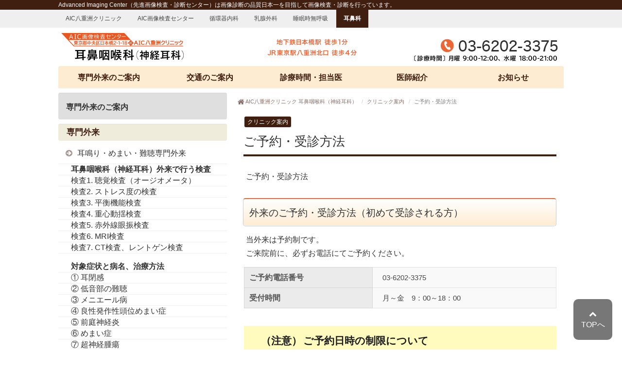

--- FILE ---
content_type: text/html
request_url: https://y-jibika.adic.or.jp/clinic-guide/yoyaku-jushin.html
body_size: 4681
content:
<!DOCTYPE html>
<html lang="ja" xml:lang="ja" xmlns="http://www.w3.org/1999/xhtml"><!-- InstanceBegin template="/Templates/03_clinic-guide.dwt" codeOutsideHTMLIsLocked="false" -->
<head>
<meta charset="utf-8">
<meta http-equiv="X-UA-Compatible" content="IE=edge">
<meta http-equiv="Content-Type" content="text/html; charset=UTF-8" />
<meta charset="utf-8" />
<!-- InstanceBeginEditable name="doctitle" -->
<title>ご予約・受診方法｜八重洲クリニック 耳鼻咽喉科（神経耳科）</title>
<!-- InstanceEndEditable -->

<!-- InstanceBeginEditable name="head" -->
<meta name="keywords" content="">
<meta name="description" content="">
<!-- InstanceEndEditable -->

<!-- Bootstrap -->
<link href="../css/bootstrap.min.css" rel="stylesheet">
<link rel="stylesheet" href="https://maxcdn.bootstrapcdn.com/font-awesome/4.4.0/css/font-awesome.min.css">
<script src="//code.jquery.com/jquery-2.1.4.min.js"></script>
<link href="../css/base.css" rel="stylesheet" type="text/css">
<link rel="stylesheet" href="../css/cbslideheader.css">
<script src="../js/jquery.cbslideheader.min.js"></script>
<script src="../js/jquery.cbslideheader.js"></script>

<!-- HTML5 shim and Respond.js for IE8 support of HTML5 elements and media queries -->
<!-- WARNING: Respond.js doesn't work if you view the page via file:// -->
<!--[if lt IE 9]>
      <script src="https://oss.maxcdn.com/html5shiv/3.7.2/html5shiv.min.js"></script>
      <script src="https://oss.maxcdn.com/respond/1.4.2/respond.min.js"></script>
    <![endif]-->


<!-- Global site tag (gtag.js) - Google Analytics -->
<script async src="https://www.googletagmanager.com/gtag/js?id=G-4232ENPWD8"></script>
<script>
  window.dataLayer = window.dataLayer || [];
  function gtag(){dataLayer.push(arguments);}
  gtag('js', new Date());

  gtag('config', 'G-4232ENPWD8');
</script>

<!--GoogleAnalytics耳鼻科-->
<script>
  (function(i,s,o,g,r,a,m){i['GoogleAnalyticsObject']=r;i[r]=i[r]||function(){
  (i[r].q=i[r].q||[]).push(arguments)},i[r].l=1*new Date();a=s.createElement(o),
  m=s.getElementsByTagName(o)[0];a.async=1;a.src=g;m.parentNode.insertBefore(a,m)
  })(window,document,'script','https://www.google-analytics.com/analytics.js','ga');

  ga('create', 'UA-2863642-7', 'auto');
  ga('send', 'pageview');

</script>
<!--GoogleAnalytics耳鼻科-->
<style>
  .mt-10{
    margin-top: 10px;
  }
</style>
</head>
<body>
<nav>
<!--ヘッダー：スクロール-->
<header class="header2 navbar-fixed-top">
<div class="head04"><a href="http://y-jibika.adic.or.jp/"><img src="../images/head04_small.gif" alt="" width="1040" height="44"></a></div>
    <ul id="dropmenu">
      <li><a href="../medical-guide/index.html">専門外来のご案内</a>
        <ul>
          <li><a href="../medical-guide/01_miminari-memai.html">耳鳴り・めまい・難聴専門外来</a></li>
          <li><a href="../medical-guide/02_stress.html">耳鳴り・めまい・難聴・ストレス特殊外来（自由診療）</a></li>
        </ul>
      </li>
      <li><a href="index.html">交通のご案内</a></li>
      <li><a href="../medical-guide/time.html">診療時間・担当医</a>
      <li><a href="staff.html">医師紹介</a></li>
      <li><a href="../index.html#oshirase">お知らせ</a></li>
    </ul>
</header>

<!--ヘッダー:デフォルト-->
<header class="">
<div class="head_wrap">
<div class="head_container">
<div class="head01">
  <div class="head01inr">Advanced Imaging Center（先進画像検査・診断センター）は画像診断の品質日本一を目指して画像検査・診断を行っています。</div></div>
<div class="head02a"></div>
<div class="head_wrap03">
<div class="head03a nav nav-pills">
            <li><a href="http://www.m-satellite.jp/" title="AIC八重洲クリニック" target="_blank">AIC八重洲クリニック</a></li>
            <li><a href="http://tsukuba.adic.or.jp/" title="AIC画像検査センター" target="_blank">AIC画像検査センター</a></li>
            <li><a href="http://y-heart.adic.or.jp/" title="循環器内科" target="_blank">循環器内科</a></li>
            <li><a href="http://breast-imaging.mri-mri.com/" title="乳腺外科" target="_blank">乳腺外科</a></li>
            <li><a href="http://suimin.adic.or.jp/" title="睡眠時無呼吸症候群外来（いびき外来）・睡眠障害外来" target="_blank">睡眠時無呼吸</a></li>
            
            
            <li><a href="http://y-jibika.adic.or.jp/" title="耳鼻咽喉科（神経耳科）" class="current">耳鼻科</a></li>
</div>
</div>
</div>
<div class="head04">
<div class="logo_box"><a href="http://y-jibika.adic.or.jp/"><img src="../images/logo.gif" alt="八重洲クリニック 耳鼻咽喉科（神経耳科）｜東京都中央区日本橋2-1-18　AIC八重洲クリニックビル1階" width="284" height="79" border="0"></a></div>
<div class="address_box"><img src="../images/head04.gif" width="620" height="79" alt="電話番号：03-6202-3375 診療時間：水曜日18:00～21:00、土曜日14:00～18:00（※偶数週土曜日） アクセス：地下鉄日本橋駅徒歩1分、JR東京駅徒歩4分"></div>
</div>
</div>
</header>
    <ul id="dropmenu">
      <li><a href="../medical-guide/index.html">専門外来のご案内</a>
        <ul>
          <li><a href="../medical-guide/01_miminari-memai.html">耳鳴り・めまい・難聴専門外来</a></li>
          <li><a href="../medical-guide/02_stress.html">耳鳴り・めまい・難聴・ストレス特殊外来（自由診療）</a></li>
        </ul>
      </li>
      <li><a href="index.html">交通のご案内</a></li>
      <li><a href="../medical-guide/time.html">診療時間・担当医</a>
      <li><a href="staff.html">医師紹介</a></li>
      <li><a href="../index.html#oshirase">お知らせ</a></li>
    </ul>
</nav>
<script>
$(".header1").cbSlideUpHeader({
  zIndex: 0
});
$(".header2").cbSlideDownHeader({
  zIndex: 1
});
</script>
<!--メインここから-->
<div class="container">
  <div class="col-md-8 col-sm-12 box_right" id="main">
    <ul class="breadcrumb">
    <!-- InstanceBeginEditable name="breadcrumb" -->
      <li><a href="http://y-jibika.adic.or.jp/" class="size_11"><i class="fa fa-home fa-lg"></i> AIC八重洲クリニック 耳鼻咽喉科（神経耳科）</a></li>
      <li><a href="index.html" class="size_11">クリニック案内</a></li>
      <li class="active size_11">ご予約・受診方法</li>
      <!-- InstanceEndEditable -->
    </ul>
    <!-- InstanceBeginEditable name="contents" -->
    <div class="page-header">
      <div class="category"><a type="button" class="btn btn-category btn-xs anchor-link"  href="index.html">クリニック案内</a></div>
      <h1>ご予約・受診方法</h1>
    </div>
    <p>ご予約・受診方法</p>
    <h2>外来のご予約・受診方法（初めて受診される方）</h2>
    <p>当外来は予約制です。<br>
ご来院前に、必ずお電話にてご予約ください。</p>





    <table class="hanyou_tbl01">
      <tbody>
        <tr>
          <th align="center"><strong>ご予約電話番号</strong></th>
          <td>03-6202-3375　</td>
        </tr>
        <tr>
          <th align="center"><strong><a name="jikan"></a>受付時間</strong></th>
          <td>月～金　9：00～18：00</td>
        </tr>
      </tbody>
    </table>
	  
<div class="Otorhinolaryngology ml20">
<div class="box-title">ご予約日時の制限について</div>
<div  class="ml20">	
<strong class="textcol_red">現在、診察のご予約が取りづらい状況です。</strong><br>
ご迷惑をおかけし大変申し訳ございませんが、<br>
<strong class="tex_c--red">毎月第二水曜日の15時より、翌月の予約</strong>をお受けしております。<br>
ご理解くださいますようお願い申し上げます。</div> 
</div>  
	  

	  
    <!-- InstanceEndEditable -->
</div>

  <!--左のメニューここから-->
  <div class="container box_left col-md-4 col-sm-12 col-xs-12 pdgb30" id="Lmenu">
    <div class="top_annai">
      <h2 class="well"><a href="../medical-guide/index.html">専門外来のご案内</a></h2>
      <h3 class="well">専門外来</h3>
      <ul class="nav nav-pills nav-stacked">
        <li><a href="../medical-guide/01_miminari-memai.html"><i class="fa fa-arrow-circle-right pink"></i>耳鳴り・めまい・難聴専門外来</a></li>

<ul>
<li><i class="Lmenu_2"></i><strong>耳鼻咽喉科（神経耳科）外来で行う検査</strong></li>
<li><i class="Lmenu_2"></i><a href="../medical-guide/01_miminari-memai.html#kensa01">検査1. 聴覚検査（オージオメータ）</a></li>
<li><i class="Lmenu_2"></i><a href="../medical-guide/01_miminari-memai.html#kensa02">検査2. ストレス度の検査</a></li>
<li><i class="Lmenu_2"></i><a href="../medical-guide/01_miminari-memai.html#kensa03">検査3. 平衡機能検査</a></li>
<li><i class="Lmenu_2"></i><a href="../medical-guide/01_miminari-memai.html#kensa04">検査4. 重心動揺検査</a></li>
<li><i class="Lmenu_2"></i><a href="../medical-guide/01_miminari-memai.html#kensa05">検査5. 赤外線眼振検査</a></li>
<li><i class="Lmenu_2"></i><a href="../medical-guide/01_miminari-memai.html#kensa06">検査6. MRI検査</a></li>
<li><i class="Lmenu_2"></i><a href="../medical-guide/01_miminari-memai.html#kensa07">検査7. CT検査、レントゲン検査</a></li>
</ul>
<ul>
<li><i class="Lmenu_2"></i><strong>対象症状と病名、治療方法</strong></li>
<li><i class="Lmenu_2"></i><a href="../medical-guide/01_miminari-memai.html#shourei01">① 耳閉感</a></li>
<li><i class="Lmenu_2"></i><a href="../medical-guide/01_miminari-memai.html#shourei02">② 低音部の難聴</a></li>
<li><i class="Lmenu_2"></i><a href="../medical-guide/01_miminari-memai.html#shourei03">③ メニエール病</a></li>
<li><i class="Lmenu_2"></i><a href="../medical-guide/01_miminari-memai.html#shourei04">④ 良性発作性頭位めまい症</a></li>
<li><i class="Lmenu_2"></i><a href="../medical-guide/01_miminari-memai.html#shourei05">⑤ 前庭神経炎</a></li>
<li><i class="Lmenu_2"></i><a href="../medical-guide/01_miminari-memai.html#shourei06">⑥ めまい症</a></li>
<li><i class="Lmenu_2"></i><a href="../medical-guide/01_miminari-memai.html#shourei07">⑦ 超神経腫瘍</a></li>
</ul>

<!--<li><a href="../medical-guide/02_stress.html"><i class="fa fa-arrow-circle-right pink"></i>耳鳴り・めまい・難聴・ストレス特殊外来（自由診療）</a></li>-->
      </ul>
    </div>
    <div class="top_annai">
      <h2 class="well"><a href="index.html">当クリニックの概要</a></h2>
      <ul class="nav nav-pills nav-stacked">
       <li><a href="yoyaku-jushin.html"><i class="fa fa-arrow-circle-right pink"></i>ご予約・受診方法</a></li>
       <li><a href="operation.html"><i class="fa fa-arrow-circle-right pink"></i>ご予約から検査・診断まで</a></li>
       <li><a href="../medical-guide/time.html"><i class="fa fa-arrow-circle-right pink"></i>診療時間案内</a></li>
        <li><a href="index.html"><i class="fa fa-arrow-circle-right pink"></i>クリニック案内・地図</a></li>
       <li><a href="form.html"><i class="fa fa-arrow-circle-right pink"></i>お問い合わせ</a></li>
       <li><a href="gaiyo.html"><i class="fa fa-arrow-circle-right pink"></i>外来概要</a></li>

<!--
        <li><a href="../clinic-guide/staff.html"><i class="fa fa-arrow-circle-right pink"></i>医師紹介</a></li>
        <li><a href="../clinic-guide/cooperation.html"><i class="fa fa-arrow-circle-right pink"></i>他の医療機関との連携</a></li>
        <li class="end"><a href="../clinic-guide/policy.html"><i class="fa fa-arrow-circle-right pink"></i>プライバシーポリシー</a></li>
-->
      </ul>
    </div>
  </div>
  <!--左のメニューここまで--> 

</div>
<!--フッターここから-->
<footer>
  <div class="container pdgb30 pdgt30">
    <div class="col-md-3 pdgb20">
      <h2>AIC八重洲クリニックの専門外来</h2>
      <ul>
        <li><a href="http://www.m-satellite.jp/" target="_blank">AIC八重洲クリニック</a></li>
        <li><a href="http://y-heart.adic.or.jp/" target="_blank">循環器内科</a></li>
        <li><a href="http://breast-imaging.mri-mri.com/" target="_blank">乳腺外科</a></li>
        <li><a href="http://suimin.adic.or.jp/" target="_blank">睡眠時無呼吸症候群外来（いびき外来）・睡眠障害外来</a></li>
        <li><a href="http://y-jibika.adic.or.jp/">耳鼻咽喉科（神経耳科）</a></li>
        <li><a href="http://tsukuba.adic.or.jp/" target="_blank">AIC画像検査センター</a></li>
      </ul>
    </div>
    <div class="col-md-3 pdgb20">
      <h2><a href="../medical-guide/index.html">診療科・専門外来のご案内</a></h2>
      <ul>
        <li><a href="../medical-guide/01_miminari-memai.html">耳鳴り・めまい・難聴専門外来</a></li>
<!--        <li><a href="../medical-guide/02_stress.html">耳鳴り・めまい・難聴・ストレス特殊外来（自由診療）</a></li>-->
      </ul>
    </div>
    <div class="col-md-2">
      <h2>当クリニックの概要</h2>
      <ul>
        <li><a href="index.html">クリニック案内・地図</a></li>
        <li><a href="staff.html">医師紹介</a></li>
        <li><a href="cooperation.html">他の医療機関との連携</a></li>
        <li><a href="policy.html">プライバシーポリシー</a></li>
      </ul>
    </div>
    <div class="col-md-4 pdgb20">
      <p class="pdgb10"><strong>AIC八重洲クリニックはMRI・CT・エコー検査を専門とする画像診断クリニックです。</strong><br>
        東京都中央区日本橋2-1-18 <!-- 190901 AIC八重洲クリニックビル -->地下1階<br>
        TEL 03-6202-3375<br>
        お電話でのお問合せは　月～金　9:00～21:00　土　9:00～17:00 （年末年始を除く）<br>
        <i class="fa fa-map-marker"></i> <a href="index.html">地図はこちら</a></p>
    </div>
  </div>
  <div id="copyright">(C) 2019 AIC八重洲クリニック</div>
</footer>
<p id="page-top"><a href="#"><i class="fa fa-chevron-up" aria-hidden="true"></i><br>
  TOPへ</a></p>
<!-- jQuery (necessary for Bootstrap's JavaScript plugins) --> 
<script src="https://ajax.googleapis.com/ajax/libs/jquery/1.11.3/jquery.min.js"></script> 
<!-- Include all compiled plugins (below), or include individual files as needed --> 
<script src="../js/bootstrap.min.js"></script>
</body>
<!-- InstanceEnd --></html>

--- FILE ---
content_type: text/css
request_url: https://y-jibika.adic.or.jp/css/base.css
body_size: 11437
content:
@charset "utf-8";
/* CSS Document */
html { font-size: 62.5%; }
html { -webkit-text-size-adjust: 100% }
body { font-family: "ヒラギノ角ゴ Pro W3", "Hiragino Kaku Gothic Pro", "メイリオ", Meiryo, Osaka, "ＭＳ Ｐゴシック", "MS PGothic", sans-serif; background-color: #FFF; }
body { font-size: 16px; font-size: 1.6em; margin: 0px; padding: 0px; min-width: 1024px; } /* =16px */
body, form, fieldset { margin:0; padding:0; }
body a:hover img { opacity:0.7; /* filter: alpha(opacity=70); */ -ms-filter: "alpha( opacity=70 )"; background: #fff; }
fieldset { border:none; }
h1, h2, h3, p, pre, blockquote, ul, li, ol, dl, dt, dd { margin:0; padding:0; }
li { list-style:none; }
* { font-size: 1.6rem; }
img { max-width: 100%; height: auto; }
.pc { display: none; }
h1 { font-size: 32px; font-size: 3.2rem; } /* =32px */
h2 { font-size: 20px; font-size: 2.0rem; } /* =20px */
header { background-color: #FFF; width: 100%; }
.clinic_wrap { background-color: #F7F7F7; border-bottom-width: 1px; border-bottom-style: solid; border-bottom-color: #DADADA; }
.clinic { background-color: #FFF; }
.clinic li { font-size: 12px; font-size: 1.2rem; font-weight: bold; color: #666; float:left; padding-top: 4px; margin-right: 10px; } /* =12px */
.header_box1 { overflow: hidden; height: auto; clear: both; margin-right: auto; margin-left: auto; }
.header_box2 { width: 100%; border-top-style: solid; border-bottom-style: solid; border-top-color: #EDEDED; border-bottom-color: #EAE7E6; border-top-width: 1px; border-bottom-width: 1px; color: #464768; }
.headmidashi { margin-top: 7px; }
.headmidashi h1 { font-size: 1.2rem; font-clour: 333; color: #777; font-weight: normal; text-align: right; padding-top: 6px; }
.headnavi1 { float: right; margin-top: 40px; }
.headnavi1 i { margin-right: 5px; color: #999; }
.headnavi1 ul { text-align: right; float: right; width: auto; }
.headnavi1 li { float: left; margin-left: 16px; display: block; }
.headnavi1 a:link { color: #444; }
.headnavi1 a:visited { color: #333; }
.headnavi1 a:hover { color: #36C; }
#headnavi2 { clear: both; float: none; margin-right: auto; margin-left: auto; overflow: hidden; padding: 0px; margin-top: 0px; margin-bottom: 0px; width: auto; text-align: center; }
#headnavi2 ul { line-height: 2em; display: inline; }
#headnavi2 li { font-size: 18px; font-size: 1.8rem; font-weight: bold; margin: 0px; padding: 0px; }
#headnavi2 a:link { color: #090045; text-decoration: none; display: block; border-bottom-width: 3px; border-bottom-style: solid; border-bottom-color: #FFF; }
#headnavi2 a:visited { text-decoration: none; color: #090045; border-bottom-width: 3px; border-bottom-style: solid; border-bottom-color: #FFF; }
#headnavi2 a:hover { text-decoration: none; border-bottom-width: 3px; border-bottom-style: solid; border-bottom-color: #006; }
#headnavi2 a:active { text-decoration: none; }
/* ▼▼▼▼▼▼ここから新ヘッダー */
.head_wrap { display: block; overflow: hidden; z-index: 100; }
.head_container { }
.head01 { height: 20px; background-color: #401E10; margin: 0px; padding: 0px; }
.head01inr { width: 1040px; margin-right: auto; margin-left: auto; margin-top: 0px; margin-bottom: 0px; font-size: 12px; color: #FFF; padding-top: 2px; padding-right: 0px; padding-bottom: 0px; padding-left: 0px; }
.head02 { height: 17px; line-height: 0px; border-bottom-width: 1px; border-bottom-style: solid; border-bottom-color: #3E3A39; padding-top: 0px; padding-right: 0px; padding-bottom: 1px; padding-left: 0px; width: 1040px; margin-top: 0px; margin-right: auto; margin-bottom: 0px; margin-left: auto; text-align: left; }
.head03 { }
.head04 { padding: 0px; width: 1040px; margin-top: 0px; margin-right: auto; margin-bottom: 0px; margin-left: auto; }
.head05 { clear: both; z-index: 100; }
.logo_box { float: left; width: 284px; }
.address_box { float: right; overflow: hidden; }
#header_menu { clear: both; display: block; height: 38; overflow: hidden; width: 1040px; margin-top: 0; margin-right: auto; margin-bottom: 0; margin-left: auto; }
#header_menu em { float: left; list-style: none; text-indent: -9999px; }
#header_menu img { float: left; border-top-width: 0px; border-right-width: 0px; border-bottom-width: 0px; border-left-width: 0px; }
#header_menu a { text-decoration: none; display: block; width: 191px; height:38px; background-image: url(../images/head03.gif); background-position: left top; }
#header_menu01 a { background-position: 0px 0; background-image: url(../images/head03.gif); width: 191px; }
#header_menu02 a { background-position: -191px 0; width: 189px; }
#header_menu03 a { background-position: -380px 0; width: 82px; }
#header_menu04 a { background-position: -462px 0; width:83px; }
#header_menu05 a { background-position: -545px 0; width: 82px; }
#header_menu06 a { background-position: -627px 0; width: 83px; }
#header_menu07 a { background-position: -710px 0; width: 82px; }
#header_menu08 a { background-position: -792px 0; width: 83px; }
#header_menu09 a { background-position: -875px 0; width: 83px; }
#header_menu10 a { background-position: -958px 0; width: 82px; }
#header_menu01 a:hover { background-position: 0px -38px; width: 191px; }
#header_menu02 a:hover { background-position: -191px -38px; width: 189px; }
#header_menu03 a:hover { background-position: -380px -38px; width: 82px; }
#header_menu04 a:hover { background-position: -462px -38px; width: 83px; }
#header_menu05 a:hover { background-position: -545px -38px; width: 82px; }
#header_menu06 a:hover { background-position: -627px -38px; width: 83px; }
#header_menu07 a:hover { background-position: -710px -38px; width: 82px; }
#header_menu08 a:hover { background-position: -792px -38px; width: 83px; }
#header_menu09 a:hover { background-position: -875px -38px; width: 83px; }
#header_menu10 a:hover { background-position: -958px -38px; width: 82px; }
#header_nav { clear: both; display: block; height: 66; overflow: hidden; width: 1040px; margin-top: 0; margin-right: auto; margin-bottom: 0; margin-left: auto; }
#header_nav em { float: left; list-style: none; text-indent: -9999px; }
#header_nav img { float: left; border-top-width: 0px; border-right-width: 0px; border-bottom-width: 0px; border-left-width: 0px; }
#header_nav a { text-decoration: none; display: block; width: 207px; height: 50px; background-image: url(../images/head05.gif); background-position: left top; }
#header_nav01 a { background-position: 0px 0; background-image: url(../images/head05.gif); width: 207px; }
#header_nav02 a { background-position: -207px 0; width: 208px; }
#header_nav03 a { background-position: -415px 0; width: 208px; }
#header_nav04 a { background-position: -623px 0; width: 208px; }
#header_nav05 a { background-position: -831px 0; width: 209px; }
#header_nav01 a:hover { background-position: 0px -50px; width: 207px; }
#header_nav02 a:hover { background-position: -207px -50px; width: 208px; }
#header_nav03 a:hover { background-position: -415px -50px; width: 208px; }
#header_nav04 a:hover { background-position: -623px -50px; width: 208px; }
#header_nav05 a:hover { background-position: -831px -50px; width: 209px; }
/* ▲▲▲▲▲▲▲▲ここまで新ヘッダー */

.after { clear: none; }
footer h2 { font-size: 10px; font-size: 1.0rem; font-weight: bold; }
footer li { font-size: 11px; font-size: 1.1rem; }
.cover p { }
.cover:after { content: ""; display: block; clear:both; }
.cover_text { background-color: rgba(33, 35, 55, 0.6); color:#FFF; font-size: 14px; font-weight: normal; line-height: 1.6em; font-family: "ヒラギノ角ゴ Pro W3", "Hiragino Kaku Gothic Pro", "メイリオ", Meiryo, Osaka, "ＭＳ Ｐゴシック", "MS PGothic", sans-serif; position: static; bottom: -60px; left: 0px; width: 100%; overflow: hidden; }
.topnavi1:after { content: ""; display: block; clear:both; }
.topnavi1 a { position: relative; display: block; font-size: 19px; font-weight: bold; color: #090045; font-family: "Times New Roman", "游明朝", "游明朝体", "YuMincho", "ヒラギノ明朝 ProN W3", "Hiragino Mincho ProN", "HG明朝E", "メイリオ", "Meirio", sans-serif; }
.topnavi1 a:hover { color: #5A5F81; }
.topnavi1 a:visited { }
.topnavi1 a:active { }
a .topnavi1 { background-color:#f0f0ff; font-weight:bold; }
a:hover .topnavi1 { background-color:skyblue; color:blue; }
.topnavi1 h2 { background-color: #FFF; line-height: 3em; font-size: 20px; padding-bottom: -2px; }
.topnavi1 p { font-size: 14px; font-size: 1.4rem; line-height: 1.4em; text-align: left; padding-top: 6px; padding-right: 6px; padding-bottom: 6px; padding-left: 10px; }
.topnavi1 img { height: 100%; width: 100%; }
.topnavi1_box1 { float: left; padding-right: 17px; }
.topnavi1_box2 { float: left; padding-right: 17px; }
.topnavi1_box3 { float: left; }
.topnavi1 { margin-right: auto; margin-left: auto; display: block; overflow: hidden; margin-top: 10px; margin-bottom: 16px; }
.topnavi2:after { content: ""; display: block; clear:both; }
.topnavi2 { margin-top:40px; }
.topnavi2 ul { margin: 0; padding: 0; list-style: none }
.topnavi2 li { float: left; width: 50%; height: auto; }
.topnavi2 li a { display: block; padding: 10ps 5px; colour: #ffffff; font-size: 18px; text-align: center; text-decoration: none }
.topnavi2-01 { background-colour: #55acee }
.topnavi2-02 { background-colour: #3b5998 }
.topnavi2 li a:hover { opacity: 0.8 }
.topnavi2 ul:after { content:""; display: block; clear: both }
.news { }
.news ul { }
.news li { font-size: 13px; line-height: 1.7em; color: #444; margin-bottom: 10px; }
.news h3 { font-size: 16px; font-weight: bold; line-height: 1.5em; }
.wrap { margin-right: auto; margin-left: auto; }
.leftbox { float: left; }
footer { clear: both; float: none; padding-top: 30px; display: block; background-color: #F5F5F5; border-top-width: 1px; border-top-style: solid; border-top-color: #DDD; }
footer h2 { font-size: 14px; color: #333; padding-bottom: 3px; font-weight: normal; border-left-width: 3px; border-left-style: solid; border-left-color: #999; padding-top: 3px; padding-left: 7px; margin-bottom: 7px; }
#copyright { text-align: center; clear: both; width: 100%; }
.btn-clinic { background-color: #B7B7B7; color: #fff; }
.btn-clinic:hover { background-color: #333555; color: #fff; }
footer a:link { font-size: 13px; color: #444; }
footer a:visited { color: #444; }
footer a:hover { color: #999; text-decoration: none; margin: 0 0 4px 0em; }
footer ul { margin-left: 10px; }
footer li { list-style-type: none; padding-top: 4px; padding-bottom: 2px; }
#copyright { background-color: #401E10; color: #FFF; padding-top: 27px; padding-bottom: 30px; }
.date { color: #999; font-size: 12px; }
news p { font-size: 14px; line-height: 1.5em; }
.pdg7 { padding: 7px; }
.pdg10 { padding: 10px; }
.pdg15 { padding: 15px; }
.pdg20 { padding: 20px; }
.pdgb7 { margin-bottom: 7px; }
.pdgb10 { margin-bottom: 10px; }
.pdgb20 { margin-bottom: 20px; }
.pdgb30 { margin-bottom: 30px; }
.pdgb50 { margin-bottom: 50px; }
.pdgt50 { margin-top: 50px; }
.pdgt30 { margin-top: 30px; display: block; }
.pdgt20 { margin-top: 20px; }
.pdgt10 { margin-top: 10px; }
.pdgl10 { margin-left: 10px; }
.pdgl15 { margin-left: 15px; }
.pdgl20 { margin-left: 20px; }
.pdgr15 { margin-right: 15px; }
.pdgt230 { margin-top: 230px; display: block; }
footer p { font-size: 13px; }
.menu_shinryou { }
.menu_clinicannai { }
.menu_clinicoshirase { }
.top_annai h2 { font-size: 20px; font-weight: bold; margin-bottom: 20px; }
.top_annai ul { margin-bottom: 10px; }
.top_annai li { padding-top: 1px; padding-bottom: 1px; }
.top_shinryouka h2 { font-size: 20px; font-weight: bold; margin-bottom: 20px; }
.top_shinryouka ul { margin-bottom: 10px; }
.top_shinryouka li { padding-top: 2px; padding-bottom: 2px; }
.box_left { float: left; }
.box_right { float: right; }
#Lmenu { }
#Lmenu i { margin-right: 10px; }
#Lmenu ul { margin-bottom: 1em; }
#Lmenu li { margin: 0px; padding: 0px; border-bottom-width: 1px; border-bottom-style: solid; border-bottom-color: #EFEFEF; }
#Lmenu a:link { text-decoration: none; color: #333; }
#Lmenu a:visited { text-decoration: none; color: #333; }
#Lmenu a:hover { text-decoration: none; color: #EC6637; }
#Lmenu a:active { text-decoration: none; color: #333; }
#Lmenu h2 { color: #401E10; font-weight: bold; font-size: 18px; margin-top: 0.5em; margin-right: 0px; margin-bottom: 0.5em; margin-left: 0px; border-bottom-width: 2px; border-bottom-style: solid; border-bottom-color: #E9E9E9; padding-top: 20px; padding-right: 10px; padding-bottom: 16px; padding-left: 16px; background-color: #DFDFDF; }
#Lmenu h3 { font-size: 17px; font-weight: bold; color: #401E10; margin-top: 0.5em; margin-bottom: 0.3em; background-color: #EFECDB; border-top-style: none; border-right-style: none; border-bottom-style: none; border-left-style: none; padding-top: 0.5em; padding-right: 0.5em; padding-bottom: 0.5em; padding-left: 1em; }
#Lmenu .well { border-top-style: none; border-right-style: none; border-bottom-style: none; border-left-style: none; }
#Lmenu .top_annai .nav.nav-pills.nav-stacked h4 { font-weight: bold; font-size: 16px; margin-top: 10px; margin-right: 0px; margin-bottom: 3px; margin-left: 15px; padding-top: 0px; padding-right: 0px; padding-bottom: 0px; padding-left: 0px; }
#main { background-color: #FFF; }
#main p { margin-right: 0.2em; margin-left: 1.5em; font-size: 16px; line-height: 1.8em; margin-bottom: 0.9em; color: #333; padding: 0px; margin-top: 0.2em; }
#main h1 { padding-bottom: 0.4em; padding-top: 13px; padding-left: 0px; margin-bottom: 0.6em; margin-left: 3px; margin-right: 0px; font-size: 26px; line-height: 1.3em; font-weight: normal; border-bottom-width: 4px; border-bottom-style: solid; border-bottom-color: #401E10; }
#main h1 span { color: #DA5C8E; font-size: 26px; }
#main h2 { background: -webkit-linear-gradient(top, #fff 0%, #FEECD2 100%); background: linear-gradient(to bottom, #fff 0%, #FEECD2 100%); box-shadow: 0 -1px 0 rgba(255, 255, 255, 1) inset; border-radius: 6px; border-radius: 5px; margin-top: 1.5em; margin-right: 0em; margin-bottom: 0.7em; margin-left: 0.9em; padding-top: 0.85em; padding-right: 1em; padding-bottom: 0.8em; padding-left: 0.6em; border-top-width: 2px; border-right-width: 1px; border-bottom-width: 1px; border-left-width: 1px; border-top-style: solid; border-right-style: solid; border-bottom-style: solid; border-left-style: solid; border-top-color: #EB6938; border-right-color: #ccc; border-bottom-color: #ccc; border-left-color: #ccc; }
/*#main h2 { position: relative; padding-bottom: 0.6em; margin-bottom: 1em; margin-right: 0.3em; margin-left: 0.6em; margin-top: 2em; font-size: 18px; font-weight: bold; border-bottom-width: 4px; border-bottom-style: solid; border-bottom-color: #C60; padding-left: 0px; }*/
#main h3 { background-color: #F4F4F4; border-radius: 5px; font-size: 18px; margin-top: 1.5em; margin-bottom: 0.8em; font-weight: normal; color: #333; padding-top: 0.6em; padding-right: 15px; padding-bottom: 0.6em; padding-left: 10px; border-left-width: 6px; border-left-style: solid; border-left-color: #EC6637; line-height: 1.4em; margin-left: 0.9em; border-top-width: 1px; border-right-width: 1px; border-bottom-width: 1px; border-top-style: solid; border-right-style: solid; border-bottom-style: solid; border-top-color: #D8D8D8; border-right-color: #D8D8D8; border-bottom-color: #D8D8D8; margin-right: 0px; }
/*#main h4 { position: relative; font-size: 16px; font-weight: bold; margin-top: 1em; margin-right: 0.5em; margin-left: 1em; color: #333; margin-bottom: 0.5em; line-height: 1.5em; padding-top: 0.1em; padding-left: 1.5em; padding-bottom: 0.2em; border-bottom-width: 1px; border-bottom-style: solid; border-bottom-color: #D4D7DB; }
#main h4::after {
 margin-left: 0em;
 position: absolute;
 top: .4em;
 left: .2em;
 z-index: 0;
 content: '';
 width: 12px;
 height: 12px;
 background-color: #8A7068;
 -webkit-transform: rotate(0deg);
 transform: rotate(0deg);
}*/
#main h4 { position: relative; border-radius: 4px; font-size: 1em; color: #333; padding-top: 0.5em; padding-right: 1em; padding-bottom: 0.5em; padding-left: 1.5em; margin-top: 1em; margin-bottom: 0.6em; margin-left: 0.9em; margin-right: 0em; font-weight: bold; line-height: 1.4em; border-top-style: none; border-right-style: none; border-bottom-style: solid; border-left-style: none; border-bottom-width: 1px; border-bottom-color: #CDD1D6; }
#main h4::after {
 position: absolute;
 top: .5em;
 left: .5em;
 content: '';
 width: 6px;
 height: -webkit-calc(100% - 1em);
 height: calc(100% - 1em);
 background-color: #EC6637;
 border-radius: 4px;
}


#main h5 { position: relative; border: 1px solid #ccc; border-radius: 4px; font-size: 1em; color: #333; padding-top: 0.7em; padding-right: 1em; padding-bottom: 0.5em; padding-left: 1.5em; margin-top: 2em; margin-bottom: 0.8em; margin-left: 0.9em; margin-right: 0em; font-weight: bold; line-height: 1.4em; background-color: #F7EDDC; }
#main h5::after {
 position: absolute;
 top: .5em;
 left: .5em;
 content: '';
 width: 6px;
 height: -webkit-calc(100% - 1em);
 height: calc(100% - 1em);
 background-color: #552815;
 border-radius: 4px;
}
/*
#main h1 { padding-bottom: 6px; padding-top: 20px; padding-left: 0px; margin-bottom: 10px; margin-left: 7px; margin-right: 7px; }
#main h2 { font-size: 20px; color: #333; font-weight: bold; margin-top: 40px; margin-bottom: 15px; padding-top: 1px; padding-bottom: -1px; margin-left: 0px; border-left-width: 4px; border-left-style: solid; border-left-color: #333555; padding-left: 10px; }
#main h3 { font-size: 18px; line-height: 1.6em; font-weight: bold; margin-top: 30px; margin-bottom: 10px; margin-left: 0px; margin-right: 0px; color: #555; border-radius: 4px; background-color: #EEE; padding-top: 10px; padding-right: 5px; padding-bottom: 6px; padding-left: 10px; }
#main h4 { font-size: 18px; font-weight: bold; margin-top: 20px; margin-right: 5px; margin-left: 10px; }
#main h5 { }
*/
.btn-category { background-color: #401E10; color: #fff; margin-left: 5px; }
.btn-category:hover { background-color: #684E48; color: #fff; }
.midashi_circle { position:relative; padding-left:30px; border-bottom:2px solid #ccc; font-weight: bold; font-size: 22px; line-height: 38px; }
.midashi_circle:before { content:''; border-radius:30px; -webkit-border-radius:30px; -moz-border-radius:30px; height:12px; width:12px; display:block; position:absolute; top:14px; left:7px; background-color:#9DE5F9; box-shadow: 0 0 2px 2px rgba(255, 255, 255, 0.2) inset; filter:alpha(opacity=50); -moz-opacity:0.50; -khtml-opacity: 0.50; opacity:0.50; z-index: 1; }
.midashi_circle:after { content:''; border-radius:30px; -webkit-border-radius:30px; -moz-border-radius:30px; height:15px; width:15px; display:block; position:absolute; top:7px; left:2px; background-color:#8CA5CC; box-shadow: 0 0 2px 2px rgba(255, 255, 255, 0.2) inset }
.border-1px-gy { border: 1px solid #D6D6D6; }
.link_box { position:relative; padding:5%; border:solid 1px #CCC; }
.link_box a { position:absolute; top:0; left:0; }
.block { display: block; }
.bordert_gy1 { border-top-width: 1px; border-top-style: solid; border-top-color: #EEE; }
.borderb_gy1 { }
.borderl_gy1 { }
.borderr_gy1 { }
.size_11 { font-size: 11px; }
.pink { color: #A79894; }
footer strong { font-size: 12px; color: #333555; }
#main dt { margin-bottom: 10px; margin-right: 10px; margin-left: 10px; }
#main dd { margin-bottom: 20px; line-height: 1.6em; color: #555; padding-left: 10px; }
#main .lead { color: #75767D; padding: 0px; margin-top: 0px; margin-right: 4px; margin-bottom: 20px; margin-left: 7px; }
#logo { text-align: center; margin-right: auto; margin-left: auto; }
#logo img { width: 12em; }
#logo p { display: block; width: 10em; }
.telno { float: left; }
.navbar { padding: 0px; margin: 0px; }
.navbar-default { padding: 0px; margin: 0px; }
.navbar-header { padding: 0px; margin: 0px; }
.collapse { padding: 0px; margin: 0px; }
.navbar-collapse { padding: 0px; margin: 0px; }
#collapse-target { padding: 0px; margin: 0px; }
.nav-tabs { padding: 0px; margin: 0px; }
.nav { padding: 0px; margin: 0px; }
.top_box h2 { font-size: 18px; font-weight: bold; margin-bottom: 20px; color: #333555; margin-top: 0.5em; }
.top_box h4 { font-size: 17px; font-weight: bold; color: #333555; margin-top: 20px; margin-bottom: 8px; }
.top_box p { color: #333; line-height: 1.6em; }
.box_left img { margin-bottom: 10px; }
.copyright { font-size: x-small; color: #777; text-align: right; margin-top: 2em; }
.copyright a { color: #666; text-decoration: none; font-size: 0.8em; }
.copyright a:hover { color: #666; }
/* カスタムボタン */
.btn-gairai { border: 1px solid #E5E6E6; -moz-box-shadow: none !important; -webkit-box-shadow: none !important; box-shadow: none !important; background-color: #FFF; font-size: 15px; }
.btn-gairai:hover, .btn-yellow:focus { background-color: #EDEDED; color: #666; }
.btn-gairai:active { background: rgb(247, 255, 71); color: #666; }
#Lmenu_gairai a:link { color: #777; }
#Lmenu_gairai a:visited { color: #777; }
#Lmenu_gairai a:hover { color: #777; }
/* カスタムボタン */
.top_doctor p { font-size: 16px; color: #666; line-height: 1.8em; margin-right: 10px; margin-left: 30px; }
.top_doctor strong{ color: #401E10; }
.time_tbl01 { margin-right: auto; margin-left: auto; }
.time_tbl01 h3 { }
.time_tbl01 table { width: 100%; }
.time_tbl01 th { color: #555; text-align: center; padding-top: 5px; padding-right: 2px; padding-bottom: 2px; padding-left: 2px; background-color: #F2F2F2; }
.time_tbl01 td { text-align: center; line-height: 1.6em; padding-top: 6px; padding-right: 2px; padding-bottom: 3px; padding-left: 2px; color: #444; font-size: 14px; }
.time_tbl01 .woman { color: #E22C79; font-size: 14px; }
.time_tbl01 .time { font-size: 14px; color: #666; }
.time_tbl01 strong { font-size: 14px; font-weight: bold; }
.time_tbl02 { }
.time_tbl02 h3 { }
.time_tbl02 table { }
.time_tbl02 th { }
.time_tbl02 td { }
.time_tbl02 .woman { }
.hanyou_tbl04 .woman { color: #E22C79; font-size: 14px; }
.tbl_small { }
.tbl_small table { }
.tbl_small th { font-size: 15px; font-weight: bold; margin: 0px; padding: 0px; text-align: left; }
.tbl_small td { font-size: 14px; text-align: left; margin-top: 0px; margin-right: 0px; margin-bottom: 0px; margin-left: 0px; padding-top: 0px; padding-right: 6px; padding-bottom: 0px; padding-left: 0px; }
.container { max-width: 100%; padding-right: 0px; padding-left: 0px; }
 @media screen and (max-width: 780x) {
 .container {
padding:0;
}
 div[class^="col-"] {
padding:0;
}
 .row {
margin:0;
}
th, td {
 width: 100%;
 display: block;
}
}
/* スマホ横画面用 */
@media screen and (max-width: 480px) {
 .container {
padding:0;
}
 div[class^="col-"] {
padding:0;
}
 .row {
margin:0;
}
th, td {
 width: 100%;
 display: block;
}
}
/* スマホ縦画面用 */
@media screen and (max-width: 320px) {
 .container {
padding:0
}
 div[class^="col-"] {
padding:0
}
 .row {
margin:0;
}
th, td {
 width: 100%;
 display: block;
}
}
#gnavi a:link { color: #333; }
.head03a { background-color: #EFEFEF; width: 1040px; margin-right: auto; margin-left: auto; }
.head03a a:link { font-size: 12px; color: #444; }
.head03a a:visited { font-size: 12px; color: #444; }
.head03a a:active { font-size: 12px; color: #777; }
.head03a a:hover { font-size: 12px; color: #777; }
.head_wrap03 { width: 100%; background-color: #EFEFEF; }
.head_wrap03 .current { background-color: #401E10; font-weight: bold; color: #FFF; }
a.current:link { background-color: #401E10; font-weight: bold; color: #FFF; }
a.current:visited { background-color: #401E10; font-weight: bold; color: #FFF; }
a.current:hover { background-color: #6C5544; font-weight: bold; color: #777; }
a.current:active { background-color: #6C5544; font-weight: bold; color: #777; }
.container { padding-right: 0px; padding-left: 0px; margin-right: auto; margin-left: auto; }
.cb-header { position: fixed; left: 0; }
.breadcrumb { margin-right: 5px; margin-left: 7px; }
.breadcrumb a:link { color: #8A7068; }
.breadcrumb a:hover { color: #8A7068; }
.breadcrumb a:visited { color: #8A7068; }
.breadcrumb a:active { color: #8A7068; }
.header_1 { overflow: hidden; }
.header_2 { }
.mokuji { color: #333; line-height: 1.6em; }
.round1 { border-radius: 10px; }
header, footer { min-width: 1040px; }
#container { width: 1040px; margin: 0 auto; }
.white { color: #FFF; }
#dropmenu { list-style-type: none; width: 1040px; height: 46px; padding: 0; border-radius: 3px 3px 0 0; margin-top: 0px; margin-right: auto; margin-bottom: 0px; margin-left: auto; z-index: 100; background-color: #FEECD2; }
#dropmenu li { position: relative; width: 20%; float: left; margin: 0; padding: 0; text-align: center; z-index: 100; }
#dropmenu li a { display: block; margin: 0; color: #401E10; font-size: 16px; font-weight: bold; line-height: 1; text-decoration: none; z-index: 100; padding-top: 16px; padding-right: 0; padding-bottom: 14px; padding-left: 0; }
#dropmenu li:hover > a { color: #401E10; z-index: 100; background-color: #F2F2F2; }
#dropmenu > li:hover > a { border-radius: 3px 3px 0 0; z-index: 100; }
#dropmenu li ul { list-style: none; position: absolute; top: 100%; left: 2px; margin: 0; padding: 0; border-radius: 0 0 3px 3px; z-index: 100; }
#dropmenu li:last-child ul { left: -100%; width: 100% }
#dropmenu li ul li { overflow: hidden; width: 200%; height: 0; color: #401E10; -moz-transition: .2s;
 -webkit-transition: .2s;
 -o-transition: .2s;
 -ms-transition: .2s;
 transition: .2s;
z-index: 100; }
#dropmenu li ul li a { padding: 13px 15px; text-align: left; font-size: 14px; font-weight: normal; z-index: 100; color: #401E10; background-color: #F2F2F2; }
#dropmenu li:hover ul li { overflow: visible; height: 38px; z-index: 100; border-top-width: 1px; border-bottom-width: 1px; border-top-style: solid; border-bottom-style: solid; border-top-color: #EAE4DA; border-bottom-color: #EAE4DA; }
#dropmenu li:hover ul li:first-child { border-top: 0; }
#dropmenu li:hover ul li:last-child { border-bottom: 0; }
#dropmenu li:hover ul li:last-child a { border-radius: 0 0 3px 3px; }
/*  */

.inner-style01 dl { }
.inner-style01 dt { margin-top: 20px; }
.inner-style01 dt { position: relative; border: none; font-size: 1em; color: #555; padding-top: 0.75em; padding-right: 1em; padding-bottom: 0.55em; padding-left: 1.5em; margin-top: 0em; margin-bottom: 1em; margin-left: 0.5em; margin-right: 0.5em; font-weight: bold; line-height: 1.4em; }
.inner-style01 dt::after {
 position: absolute;
 top: .5em;
 left: .5em;
 content: '';
 width: 6px;
 height: -webkit-calc(100% - 1em);
 height: calc(100% - 1em);
 background-color: #CD5986;
 border-radius: 4px;
}
.inner-style01 dd { }
.inner-style01 .text_red_bold { font-size: 14px; font-weight: bold; color: #E05C8E; }
.inner-style01 .copyr a:link { color: #999; font-size: 14px; font-weight: normal; text-align: right; margin-top: 30px; margin-bottom: 30px; }
.inner-style01 .copyr a:visited { }
.inner-style01 .copyr a:hover { }
.hanyou_tbl01 { margin-left: 20px; width: 97%; margin-bottom: 16px; }
.hanyou_tbl01 h3 { }
.hanyou_tbl01 table { width: 100%; }
.hanyou_tbl01 th { color: #555; text-align: left; padding-top: 8px; padding-right: 10px; padding-bottom: 6px; padding-left: 10px; background-color: #EBEBEB; border: 1px solid #D6D6D6; font-size: 15px; }
.hanyou_tbl01 td { text-align: left; line-height: 1.6em; padding-right: 8px; padding-bottom: 8px; padding-left: 20px; color: #444; font-size: 15px; padding-top: 9px; background-color: #F9F9F9; border: 1px solid #E1E1E1; }
.hanyou_tbl01 .woman { color: #DA5C8E; font-size: 14px; }
.hanyou_tbl01 .time { font-size: 14px; color: #666; }
.hanyou_tbl03 { margin-right: 0px; margin-left: 1em; margin-bottom: 16px; width: 98%; }
.hanyou_tbl03 h3 { font-size: 1em; }
.hanyou_tbl03 table { border: 1px solid #E1E1E1; }
.hanyou_tbl03 th { color: #444; padding-top: 0.4em; padding-right: 10px; padding-bottom: 0.4em; padding-left: 10px; background-color: #ECE6DA; border: 1px solid #E0D6B9; line-height: 1.4em; font-size: 0.9em; font-weight: normal; }
.hanyou_tbl03 td { text-align: center; line-height: 1.5em; padding-right: 8px; padding-bottom: 0.4em; padding-left: 8px; color: #555; font-size: 15px; padding-top: 0.4em; background-color: #F9F9F9; border-top-width: 1px; border-right-width: 1px; border-bottom-width: 1px; border-left-width: 1px; border-top-style: solid; border-right-style: solid; border-bottom-style: solid; border-left-style: solid; border-top-color: #F0F0F0; border-right-color: #DFDFDF; border-bottom-color: #CCC; border-left-color: #DFDFDF; }
.hanyou_tbl03 .caution { color: #C39; font-size: 14px; font-weight: bold; }
.hanyou_tbl03 .time { font-size: 14px; color: #666; line-height: 1.1em; }
.hanyou_tbl03 .menu { color: #666; padding-top: 8px; padding-right: 7px; padding-bottom: 6px; padding-left: 7px; background-color: #EAEAEA; border: 1px solid #DD7290; line-height: 1.6em; font-size: 14px; font-weight: bold; text-align: center; }
.hanyou_tbl04 { margin-left: 1.4em; width: 96%; margin-bottom: 16px; }
.hanyou_tbl04 h3 { }
.hanyou_tbl04 table { width: 100%; border: 1px solid #E1E1E1; }
.hanyou_tbl04 th { color: #444; padding-top: 8px; padding-right: 6px; padding-bottom: 6px; padding-left: 6px; background-color: #EFF2F8; border: 1px solid #CCC; line-height: 1.4em; font-weight: normal; font-size: 0.9em; text-align: center; }
.hanyou_tbl04 td { text-align: center; line-height: 1.5em; padding-right: 6px; padding-bottom: 9px; padding-left: 6px; color: #555; font-size: 14px; padding-top: 12px; background-color: #F9F9F9; border: 1px solid #CCC; }
.hanyou_tbl04 .caution { color: #D46600; font-size: 14px; font-weight: bold; }
.hanyou_tbl04 .time { font-size: 14px; color: #666; line-height: 1.1em; }
.hanyou_tbl04 .menu { color: #666; padding-top: 8px; padding-right: 7px; padding-bottom: 6px; padding-left: 7px; background-color: #EAEAEA; border: 1px solid #D8D8D8; line-height: 1.6em; font-size: 14px; font-weight: bold; text-align: center; }
.hanyou_tbl04 strong { font-size: 1em; }

.hanyou_tbl05 { margin-left: 1em; width: 96%; margin-bottom: 16px;}
.hanyou_tbl05 h3 { }
.hanyou_tbl05 table { width: 100%; border: 1px solid #E1E1E1;}
.hanyou_tbl05 th { color: #444; padding-top: 4px; padding-right: 6px; padding-bottom: 3px; padding-left: 6px; background-color: #EFF2F8; border: 1px solid #CCC; line-height: 1.8em; font-weight: normal; font-size: 0.9em; text-align: center; }
.hanyou_tbl05 td { text-align: center; line-height: 1.5em; padding-right: 6px; padding-bottom: 3px; padding-left: 6px; color: #555; font-size: 14px; padding-top: 3px; background-color: #F9F9F9; border: 1px solid #CCC; }
.hanyou_tbl05 .caution { color: #D46600; font-size: 14px; font-weight: bold; }
.hanyou_tbl05 .time { font-size: 14px; color: #666; line-height: 1.1em; }
.hanyou_tbl05 .menu { color: #666; padding-top: 8px; padding-right: 7px; padding-bottom: 6px; padding-left: 7px; background-color: #EAEAEA; border: 1px solid #D8D8D8; line-height: 1.6em; font-size: 14px; font-weight: bold; text-align: center; }
.hanyou_tbl05 strong { font-size: 1em; }

#main .bottom_border { border-bottom-width: 1px; border-bottom-style: solid; border-bottom-color: #DEDEDE; margin-bottom: 20px; padding-bottom: 16px; }
#main .option_hosoku { font-size: 14px; line-height: 1.5em; color: #444; }
#main .option_hosoku_b { font-size: 14px; line-height: 1.6em; color: #444; }
#main .hosoku { font-size: 1em; color: #555; line-height: 1.5em; margin-top: 10px; margin-bottom: 0.5em; }
.hosoku span { font-weight: bold; font-size: 0.9em; color: #999; }
.hosoku strong { color: #C39; }
.bk_bold { font-size: 1.2em; font-weight: bold; color: #333; text-decoration: underline; line-height: 1.5em; margin-top: 10px; margin-bottom: 10px; }
.menu_hanyou { margin-left: 20px; margin-right: 15px; line-height: 1.3em; color: #444; font-size: 1em; margin-top: 15px; margin-bottom: 15px; }
.menu_hanyou ul { }
.menu_hanyou li { margin-top: 0.2em; margin-bottom: 0.2em; font-size: 1em; font-weight: bold; }
.menu_hanyou span { font-size: 0.8em; font-weight: normal; }

#article_li {}
.article_li_box { padding: 0px; }
.article_li_box p { line-height: 1.5em; font-size: 1em; margin-left: 0.7em; }
.shoujyou dl{ margin-left: 1.5em; }
.shoujyou dt{ color: #3E9702; margin-top: 0.5em; margin-bottom: 0.2em; }
.shoujyou dd{}

#article_li h3 { color: #401E10; font-size: 19px; margin-bottom: 0.4em; padding: 0px; margin-top: 1.7em; margin-right: 0px; margin-left: 0px; }
#article_li h3 span { border-radius:4px; background-color: #401E10; margin-right: 10px; color: #FFF; padding-top: 8px; padding-right: 3px; padding-bottom: 7px; padding-left: 5px; border-left-width: 6px; border-left-style: solid; border-left-color: #ED6D34; font-size: 18px; }
/*#article_li h4 { sfont-size: 1em; margin-top: 1em; margin-right: 0px; margin-bottom: 0.3em; margin-left: 0px; color: #CD6A09; padding-top: 0px; padding-right: 0px; padding-bottom: 0.2em; padding-left: 0px; }
*/
#article_li h4 { position: relative; border: 1px solid #ccc; border-radius: 4px; font-size: 1em; color: #333; padding-top: 0.7em; padding-right: 1em; padding-bottom: 0.5em; padding-left: 1.5em; margin-top: 1em; margin-bottom: 0.8em; margin-left: 0em; margin-right: 0em; font-weight: bold; line-height: 1.4em; background-color: #F4EEDF; }
#article_li h4::after {
 position: absolute;
 top: .5em;
 left: .5em;
 content: '';
 width: 6px;
 height: -webkit-calc(100% - 1em);
 height: calc(100% - 1em);
 background-color: #552815;
 border-radius: 4px;
}

#article_li h5{ font-size: 17px; font-weight: bold; color: #401E10; border-bottom-style: solid; border-top-width: 0px; border-top-style: none; border-right-style: none; border-left-style: solid; border-bottom-width: 3px; border-bottom-color: #E2DDDC; margin-top: 1em; padding-left: 0.5em; padding-bottom: 0.2em; padding-top: 0.2em; border-left-width: 6px; border-left-color: #ED6D34; line-height: 1.6em; margin-left: 0.5em; margin-bottom: 0.8em; }

#article_li h6{ font-size: 16px; font-weight: bold; color: #401E10; border-radius:5px; background-color: #DCECB7; margin-top: 1em; border-top-width: 0px; border-right-width: 0px; border-bottom-width: 0px; border-left-width: 0px; border-top-style: none; border-right-style: none; border-bottom-style: none; border-left-style: none; padding-top: 0.5em; padding-right: 0.5em; padding-bottom: 0.5em; padding-left: 0.7em; }
#article_li .topic { margin-left: 10px; }
#article_li .annotation0 { width: 98%; margin-top: 1em; margin-right: auto; margin-bottom: 8px; margin-left: auto; border-radius:5px; font-size: 1em; color: #444; padding-top: 0.3em; padding-right: 1em; padding-bottom: 0.5em; padding-left: 1.2em; border: 1px solid #F0CFAA; background-color: #FAEFE4; }
#article_li .annotation0 p { font-size: 0.9em; line-height: 1.4em; }
#article_li .annotation0 h4 { margin-top: 0.8em; margin-bottom: 0.1em; font-size: 16px; }
#article_li .annotation0 dt{ color: #552815; font-size: 15px; font-weight: bold; padding-top: 0.5em; padding-bottom: 0.5em; }
#article_li .annotation0 dd{ font-size: 14px; line-height: 1.5em; font-weight: normal; color: #444; }
#article_kensa .annotation0 { width: 100%; margin-top: 8px; margin-right: auto; margin-bottom: 8px; margin-left: auto; border-radius:5px; font-size: 1em; color: #444; padding-top: 5px; padding-right: 1em; padding-bottom: 2px; padding-left: 1em; border: 1px solid #B6C4E0; }
#article_kensa .annotation0 p { font-size: 0.9em; line-height: 1.3em; }
#article_kensa { }
#article_kensa p { line-height: 1.5em; width: 96%; margin-right: 0px; margin-left: 1em; color: #444; font-size: 0.95em; }
.article_kensa_box { }
#article_kensa h3 { color: #444; font-size: 1.15em; margin-bottom: 0.9em; margin-top: 2em; margin-right: 0px; margin-left: 0.9em; background-color: #F8EFE0; padding-top: 0.5em; padding-right: 9px; padding-bottom: 0.5em; padding-left: 10px; width: 96%; font-weight: bold; border: 1px solid #D9D9D9; }
#article_kensa h3 span { color: #C60; }
#article_kensa h4 { font-size: 1em; margin-top: 2px; margin-right: 0px; margin-bottom: 0.4em; margin-left: 1em; color: #D46600; padding-top: 0px; padding-right: 0px; padding-bottom: 2px; padding-left: 18px; width: 96%; }
#article_kensa .topic { margin-left: 10px; }
#article_kensa u { font-size: 0.95em; }
#main .announce { font-size: 1.2em; color: #F06; }
.textcol_red { color: #F00; }
/*.top_annotation { background: rgba(216, 46, 139, 0.5); padding-top: 1em; padding-bottom: 1em; display: block; overflow: hidden; }*/
.top_annotation { padding-top: 0.3em; padding-bottom: 0em; overflow: hidden; padding-right: 0em; padding-left: 0em; margin: 0px; }
.top_annotation h2 { font-size: 1.1em; font-weight: bold; margin-bottom: 0.3em; margin-top: 0em; color: #4F4442; line-height: 1.3em; padding: 0px; margin-right: 0px; margin-left: 0px; }
.top_annotation h4 { display:inline-block; text-align:center; position: relative; font-size: 1.2em; font-weight: bold; color: #CF7B0E; border-radius:5px; padding-top: 1em; padding-bottom: 0em; line-height: 1.6em; padding-right: 0em; padding-left: 0em; margin-top: 0em; margin-right: 0px; margin-bottom: 0em; margin-left: 0em; overflow: hidden; }
/*.top_annotation h4 { font-size: 1.1em; font-weight: bold; color: #F04492; border-radius:5px; border: 2px solid #EFDEE3; padding-top: 0.7em; padding-bottom: 0.7em; letter-spacing: 2px; background: rgba(255, 255, 255, 0.5); line-height: 1.2em; padding-right: 0.5em; padding-left: 0.5em; display:block; margin-top: 0px; margin-right: 0px; margin-bottom: 0.5em; margin-left: 0em; overflow: hidden; }*/
.top_annotation p { font-size: 0.9em; font-weight: normal; line-height: 1.4em; text-align: left; color: #4F4442; margin: 0px; padding-top: 1em; padding-right: 0px; padding-bottom: 0px; padding-left: 0px; width: 100%; display: block; }
.top_annotation ul { overflow: hidden; padding-right: 5%; padding-left: 5%; }
.top_annotation li { font-size: 0.9em; line-height: 1.7em; color: #5F5141; }
.top_annotation strong { font-size: 1em; font-weight: bold; color: #4F4442; }
.jumbotron_pdg { margin-right: 1em; margin-left: 1em; }
.top_annotation .ta_box { }
.jumbotron { width: 1040px; max-width: 1040px; -moz-background-size:100% auto; background-size:100% auto; background-position: center top; text-align: center; display: block; zoom: 1; position: relative; background-repeat: no-repeat; background-image: url(../images/cover6.jpg); background-color: #FFF; margin-top: 0px; margin-right: auto; margin-bottom: 0px; margin-left: auto; padding-top: 0em; padding-right: 0em; padding-bottom: 0.7em; padding-left: 0em; }
.jumbotron .lead {
.color: #F04492; max-width: 960px; margin-right: auto; margin-left: auto; font-size: 1.1em; font-weight: normal; line-height: 1.4em; text-align: center; margin-bottom: 0.1em; margin-top: 0.1em; width: 96%; border-radius:5px; border: 1px solid #F795C0; padding-top: 0.5em; padding-right: 1em; padding-bottom: 0.5ex; padding-left: 1em; background-color: #FFF; color: #F04492; }
.jumbotron h1 { max-width: 660px; color: #401E10; font-family: "ヒラギノ角ゴ Pro W3", "Hiragino Kaku Gothic Pro", "メイリオ", Meiryo, Osaka, "ＭＳ Ｐゴシック", "MS PGothic", sans-serif; margin-bottom: 0em; line-height: 1.3em; font-size: 1.9em; margin-right: auto; margin-left: auto; font-weight: normal; margin-top: 0.9em; }
.top_annotation_box { }
#main .annotation p { font-size: 14px; line-height: 1.2em; width: 96%; margin-top: 8px; margin-right: auto; margin-bottom: 8px; margin-left: auto; padding: 15px; background-color: #F2F2F2; border-radius:5px; }
.annotation2 { width: 98%; margin-top: 7px; margin-right: auto; margin-bottom: 7px; margin-left: auto; padding: 12px; background-color: #F7F7F7; border-radius:5px; border: 1px solid #DBDBDB; font-size: 0.9em; }
.annotation3 { width: 98%; margin-top: 8px; margin-right: auto; margin-bottom: 8px; margin-left: auto; background-color: #F3F2ED; border-radius:5px; font-size: 1em; padding-top: 14px; padding-right: 12px; padding-bottom: 6pt; padding-left: 20px; }
.annotation3 i{ color: #A79894; padding-right: 0.5em; }
.annotation4 { width: 96%; margin-top: 8px; margin-right: auto; margin-bottom: 8px; margin-left: auto; border-radius:5px; font-size: 0.93em; color: #F3A16F; padding-top: 12px; padding-right: 17px; padding-bottom: 10px; padding-left: 21px; border: 1px solid #EA4486; line-height: 1.5em; }
.annotation3 a:link { color: #401E10; font-weight: normal; }
.annotation3 a:visited { color: #401E10; }
.annotation3 a:active { color: #CD6A09; text-decoration: none; }
.annotation3 a:hover { color: #CD6A09; text-decoration: none; }
.annotation3 h3 { color: #CD6A09; font-weight: normal; }
/* TOP用 */
.top_box h2 { position: relative; padding-top: 0.5em; padding-right: 0; padding-bottom: 0.5em; padding-left: 0.75em; margin-top: 1em; margin-right: 0px; margin-bottom: 1em; margin-left: 0px; font-size: 1.2em; font-weight: bold; color: #401E10; border-bottom-width: 1px; border-left-width: 6px; border-bottom-style: solid; border-left-style: solid; border-bottom-color: #D8D8D8; border-left-color: #A78358; }
.top_box h2::before {
 position: absolute;
 left: -6px;
 bottom: 0;
 content: '';
 width: 6px;
 height: 50%;
 background-color: #ED6D34;
}
.top_box h2::after {
 position: absolute;
 left: 0;
 bottom: 0;
 width: 100%;
 height: 0;
 border-bottom: 1px solid #FFD399;
}
 .pulus-gutter > [class*='col-'] {
 padding-right:1em;
 padding-left:1em;
}
.jumbotron_box_bg { border-radius:5px; color: #444; background: rgba(255, 255, 255, 0.5); margin-bottom: 0.3em; padding-top: 0em; padding-right: 0.7em; padding-bottom: 0.7em; padding-left: 0.7em; border-bottom-width: 2px; border-bottom-style: none; border-bottom-color: #F5DDB9; margin-top: 0px; margin-right: 0px; margin-left: 0px; }
.top_jt { }
.moji_s { font-size: 11px; vertical-align: top; }
.whatsnew { height: 400px; overflow-y: scroll; margin-bottom: 30px; }
.top_text { font-size: 15px; line-height: 1.4em; margin-top: 0em; margin-bottom: 1em; border-bottom-width: 1px; border-bottom-style: solid; border-bottom-color: #E9E9E9; padding-top: 0em; padding-right: 0.5em; padding-bottom: 0.5em; padding-left: 0.5em; }
/* 追加 */
.top_goannai h2 { color: #0988CB; font-size: 18px; font-weight: bold; margin: 0px; border-top-style: none; border-right-style: none; border-bottom-style: none; border-left-style: none; padding-top: 0px; padding-right: 10px; padding-bottom: 1em; padding-left: 10px; text-align: center; }
.top_doctorsname p { font-size: 14px; line-height: 1.4em; font-weight: bold; color: #008ED4; margin-top: 20px; margin-bottom: 10px; }
#top_article { }
.top_midashi01 { border-radius: 10px; width: 100%; height: auto; background-color: #E8F3F8; padding-top: 1em; padding-right: 1.2em; padding-bottom: 1em; padding-left: 1em; margin-bottom: 2em; }
.top_midashi01 p { color: #3498DB; font-size: 15px; font-weight: bold; margin-left: 1.4em; margin-top: 0px; line-height: 1.4em; }
.top_midashi01 img { }
.top_midashi01 h2 { padding-top: 1em; padding-right: 1em; padding-bottom: 0.5em; padding-left: 1em; font-size: 18px; font-weight: bold; color: #F66; margin: 0px; border-top-style: none; border-right-style: none; border-bottom-style: none; border-left-style: none; }
.top_midashi02 h3 { font-size: 14px; font-weight: bold; color: #0081CC; padding: 0px; margin-top: 0px; margin-right: 0px; margin-bottom: 0.2em; margin-left: 0px; line-height: 1.5em; }
.cite { font-size: 13px; color: #999; }
.top_article_content h5 { font-size: 16px; font-weight: bold; line-height: 1.4em; margin-top: 1.2em; margin-bottom: 0.5em; color: #2191CE; margin-left: 10px; }
.top_article_content h5 { position: relative; padding: 0 .4em .1em; }
.top_article_content h5::after {
 position: absolute;
 bottom: 0;
 left: 0;
 z-index: -1;
 content: '';
 width: 100%;
 height: 10px;
 background-color: #EFEFEF;
}
.top_article_content h6 { }
.top_article_content dl { border-radius: 10px; background-color: #E1EFF7; padding-top: 1.5em; padding-right: 1em; padding-bottom: 1em; padding-left: 2em; }
.top_article_content dt { color: #2191CE; font-size: 15px; font-weight: bolder; }
.top_article_content dd { font-size: 16px; font-weight: normal; margin-top: 0.6em; margin-right: 0.6em; margin-bottom: 0.6em; margin-left: 1.5em; }
.top_article_content ul { }
.top_article_content li { }
.top_article_content p { font-size: 15px; line-height: 1.6em; color: #4D4946; margin-bottom: 6px; margin-left: 10px; }
.top_midashi02 i { color: #2191CE; font-size: 13px; margin-right: 10px; }
.top_midashi02 ul { margin-left: 2em; margin-top: 1em; margin-bottom: 1em; }
.top_midashi02 li { margin-left: 2em; }
.top_midashi02 a:link { color: #333; font-size: 14px; font-weight: normal; line-height: 1.5em; }
.top_midashi02 a:visited { color: #333; }
.top_midashi02 a:active { color: #39F; }
.top_midashi02 a:hover { color: #39F; }
.pdgs10 { margin-right: 1em; margin-left: 1em; }
.pdgs15 { margin-right: 1.5em; margin-left: 1.5em; }
.big_question { font-size: 19px; }
.list_bline { border-bottom-width: 1px; border-bottom-style: solid; border-bottom-color: #EFEFEF; }
.page-header { margin-right: 0em; margin-left: 1em; border-bottom-style: none; margin-bottom: 0px; }
.annotation00 { width: 98%; margin-top: 1em; margin-right: 1em; margin-bottom: 1em; margin-left: 1em; border-radius:5px; color: #444; border: 1px solid #FAAAC5; padding: 0.5em; font-size: 13px; }
.annotation00 p { font-size: 14em; line-height: 1.4em; }
/*029追加*/

#top_article { }
.top_midashi01 { border-radius: 10px; width: 100%; height: auto; background-color: #F9ECF1; padding-top: 1em; padding-right: 1.2em; padding-bottom: 1em; padding-left: 1em; }
#top_article p { color: #DA5C8E; font-size: 15px; font-weight: bold; margin-left: 1.4em; margin-top: 0px; line-height: 1.4em; }
#top_article img { }
#top_article h2 { padding-top: 0.7em; padding-right: 1em; padding-bottom: 0.4em; padding-left: 0.8em; font-size: 24px; font-weight: normal; color: #333; border-top-style: none; border-right-style: none; border-bottom-style: none; border-left-style: none; margin: 0px; line-height: 1.3em; }
#top_article h2::after {
 position: absolute;
 bottom: -4px;
 left: 0;
 content: '';
 width: 0%;
 height: 0px;
}
#top_article h3 { font-size: 14px; font-weight: bold; color: #0081CC; padding: 0px; margin-top: 0px; margin-right: 0px; margin-bottom: 0.2em; margin-left: 0px; line-height: 1.5em; border-top-style: none; border-right-style: none; border-bottom-style: none; border-left-style: none; background-color: #F9ECF1; }
#main .top_article_content h3 { border-radius: 6px; background: -webkit-repeating-linear-gradient(45deg, #DA5C8E, #DA5C8E 5px, #D86896 5px, #D86896 10px); background: repeating-linear-gradient(45deg, #DA5C8E, #DA5C8E 5px, #D86896 5px, #D86896 10px); color: #fff; text-shadow: 1px 1px 1px rgba(0, 0, 0, .3); font-size: 18px; margin-top: 1.5em; margin-bottom: 0.8em; padding-top: 0.6em; padding-right: 0.75em; padding-bottom: 0.6em; padding-left: 0.75em; margin-right: auto; margin-left: auto; width: 98%; }
#main .top_article_content h4 { background-color: #E6E6E6; border-radius: 6px; font-size: 16px; margin-top: 15px; margin-bottom: 10px; font-weight: bolder; color: #333; padding-top: 7px; padding-right: 15px; padding-bottom: 7px; padding-left: 5px; border-top-width: 1px; border-right-width: 1px; border-bottom-width: 1px; border-left-width: 6px; border-top-style: solid; border-right-style: solid; border-bottom-style: solid; border-left-style: solid; border-top-color: #E9E9E9; border-right-color: #E9E9E9; border-bottom-color: #E3E3E3; border-left-color: #2191CE; }
.cite { font-size: 13px; color: #999; }
.top_article_content h5 { font-size: 16px; font-weight: bold; line-height: 1.4em; margin-top: 1.2em; margin-bottom: 0.5em; color: #2191CE; margin-left: 10px; }
.top_article_content h5 { position: relative; padding: 0 .4em .1em; }
.top_article_content h5::after {
 position: absolute;
 bottom: 0;
 left: 0;
 z-index: -1;
 content: '';
 width: 100%;
 height: 10px;
 background-color: #EFEFEF;
}
.top_article_content h6 { }
.top_article_content dl { border-radius: 10px; background-color: #E1EFF7; padding-top: 1.5em; padding-right: 1em; padding-bottom: 1em; padding-left: 2em; }
.top_article_content dt { color: #2191CE; font-size: 15px; font-weight: bolder; }
.top_article_content dd { font-size: 16px; font-weight: normal; margin-top: 0.6em; margin-right: 0.6em; margin-bottom: 0.6em; margin-left: 1.5em; }
.top_article_content ul { }
.top_article_content li { }
.top_article_content p { font-size: 15px; line-height: 1.6em; color: #4D4946; margin-bottom: 6px; margin-left: 10px; }
#main .advice { border-radius: 15px; border: 2px solid #E8B997; padding-top: 0.6em; padding-right: 1.3em; padding-bottom: 0.6em; padding-left: 0.3em; margin-top: 1em; margin-left: 1em; }
#main .advice p { color: #D0742F; font-size: 16px; font-weight: bold; line-height: 1.4em; padding-top: 5px; margin: 0px; }
#main .advice img { margin-top: -8px; margin-left: 8px; }
.@ {
fa-css-prefix
}
-ul { padding-left: 0; margin-left: @fa-li-width;
list-style-type: none; > li {
position: relative;
width: 100%;
border-top-width: 1px;
border-top-style: solid;
border-top-color: #F3F9FC;
}
}
.@ {
fa-css-prefix
}
-li { position: absolute; left: -@fa-li-width;
 width: @fa-li-width;
 top: (2em / 14);
text-align: center; &.@ {
fa-css-prefix
}
-lg { left: (-@fa-li-width + (4em / 14));
}
}
.@ {
fa-css-prefix
}
-fw {
 width: (18em / 14); text-align: center; }
.top_midashi02 i { color: #DA5C8E; font-size: 13px; margin-right: 10px; }
.top_midashi02 ul { margin-left: 2em; margin-top: 1em; margin-bottom: 1em; }
.top_midashi02 li { margin-left: 2em; }
.top_midashi02 a:link { color: #333; font-size: 14px; font-weight: normal; line-height: 1.5em; }
.top_midashi02 a:visited { color: #333; }
.top_midashi02 a:active { color: #39F; }
.top_midashi02 a:hover { color: #39F; }
.pdgs10 { margin-right: 1em; margin-left: 1em; }
.pdgs15 { margin-right: 1.5em; margin-left: 1.5em; }
/* ページトップへ */
#page-top { position: fixed; bottom: 20px; right: 20px; font-size: 80%; }
#page-top a { background: #777; text-decoration: none; color: #fff; width: 80px; text-align: center; display: block; border-radius: 10px; }
#page-top a:hover { text-decoration: none; background: #999; }
.big_question { font-size: 19px; }
.list_bline { border-bottom-width: 1px; border-bottom-style: solid; border-bottom-color: #EFEFEF; }
.h1_midashi { background-color: #f6f6f6; font-size: 12px; border-top-width: 1px; border-bottom-width: 1px; border-top-style: solid; border-bottom-style: solid; border-top-color: #F0BFD2; border-bottom-color: #F0BFD2; padding-top: 0.3em; padding-right: 0.75em; padding-bottom: 0.3em; padding-left: 0.75em; }
#Lmenu .end { margin: 0px; padding: 0px; border-bottom-style: none; border-bottom-width: 1px; border-bottom-color: #FFF; }
#main dl { }
#main dt { position: relative; font-size: 16px; font-weight: bold; margin-top: 1em; margin-right: 0.5em; margin-left: 1.5em; color: #333; margin-bottom: 0.5em; line-height: 1.5em; padding-top: 0.1em; padding-left: 1.5em; padding-bottom: 0.2em; border-bottom-width: 1px; border-bottom-style: solid; border-bottom-color: #D4D7DB; }
#main dt::after {
 margin-left: 0em;
 position: absolute;
 top: .4em;
 left: .2em;
 z-index: 0;
 content: '';
 width: 12px;
 height: 12px;
 background-color: #8A7068;
 -webkit-transform: rotate(0deg);
 transform: rotate(0deg);
}
#main dd { font-size: 15px; line-height: 1.6em; color: #555; margin-left: 1.4em; padding-top: 0px; padding-right: 0px; padding-bottom: 0px; padding-left: 20px; margin-top: 0.8em; }
#main .tejyun dl { }
#main .tejyun dt { border-top-style: none; border-right-style: none; border-bottom-style: none; border-left-style: none; padding-top: 0px; margin-left: 2em; margin-bottom: 0.2em; padding-bottom: 0px; margin-top: 0.2em; }
#main .tejyun dd { margin-top: 0em; padding-top: 0px; margin-bottom: 0.3em; }
#main .kensamenu dd { color: #C30; font-size: 17px; line-height: 1.6em; padding: 0px; margin-top: 0px; margin-right: 0px; margin-bottom: 0px; margin-left: 2em; }
#main .kyouchouRed { color: #C03; }
#main .areaExample { background-color: #F1F2ED; border-radius: 10px; margin-right: 0px; margin-bottom: 1em; margin-left: 1em; margin-top: 0.5em; padding-top: 1em; padding-right: 1em; padding-bottom: 1em; padding-left: 1.5em; border-bottom-width: 1px; border-bottom-style: solid; border-bottom-color: #E3E3E3; }
#main .areaExample ul { }
#main .areaExample li { line-height: 1.4em; list-style-position: inside; list-style-type: circle; margin-top: 0.6em; margin-right: 0.5em; margin-bottom: 0.6em; margin-left: 0.5em; color: #643E33; padding: 0px; }
#main .listFaq { border-radius: 10px; margin-left: 1em; background-color: #F6F6F6; padding-top: 1em; padding-right: 1em; padding-bottom: 1.5em; padding-left: 2em; border-bottom-width: 1px; border-bottom-style: solid; border-bottom-color: #CDD1D6; }
#main .listFaq h3 { font-size: 17px; font-weight: bold; background-color: #F6F6F6; border-top-style: none; border-right-style: none; border-bottom-style: none; border-left-style: none; padding: 0px; margin-top: 4px; margin-right: 0px; margin-bottom: 4px; margin-left: 0px; color: #401E10; }
#main .listFaq ul { }
#main .listFaq li { font-weight: bold; color: #8A7068; line-height: 1.5em; }
#main .listFaq a:link { font-weight: normal; }
#main .listFaq a:visited { font-weight: normal; }
#main .listFaq a:hover { font-weight: normal; }
#main .listFaq a:active { font-weight: normal; }
.woman { color: #E22C79; font-size: 14px; }
/* ページトップへ */
#page-top { position: fixed; bottom: 20px; right: 20px; font-size: 80%; }
#page-top a { background: #777; text-decoration: none; color: #fff; width: 80px; padding: 20px 0; text-align: center; display: block; border-radius: 10px; }
#page-top a:hover { text-decoration: none; background: #999; }
/* ドクター紹介用 */
.area_doctor{ clear: both; display: block; overflow: hidden; }
.area_doctorL{ width: 260px; float: left; }
.area_doctorR{ width: 98%; }
.area_doctorR p{ font-size: 20px; line-height: 1.6em; font-weight: normal; color: #CD6A42; margin-left: 1.5em; margin-bottom: 0.4em; }
/* 基礎知識ナビ */
.fixednav.fixed2 { position:fixed; top:90px; width: 350px; }
/* #Lmenu .fixednav i { color: #A79894; margin-right: 10px; background-color: #FFF; font-size: 12px; } */
/* #Lmenu .fixednav li{ line-height: 1.8em; padding-left: 1em; } */
/* .fixednav a:link{ font-size: 15px; } */
/* .fixednav a:visited{} */
/* .fixednav a:active{} */
/* .fixednav a:hover{} */
.topic .article_li_box .annotation0 h6{ background-color: #FAEFE4; border-top-width: 0px; border-right-width: 0px; border-bottom-width: 0px; border-left-width: 0px; border-top-style: none; border-right-style: none; border-bottom-style: none; border-left-style: none; }
#Lmenu .Lmenu_2{ margin-left: 1em; }
.oshirase{ color: #F33; border: 1px solid #F00; border-radius: 5px; padding-top: 0.4em; padding-right: 0.8em; padding-bottom: 0.3em; padding-left: 1.3em; margin-top: 1em; }
.oshirase p{ line-height: 1.5em; font-size: 16px; margin-top: 0.3em; margin-bottom: 0.3em; }
.oshirase strong{}





/*予約に際して--------*/

.Notes{border: solid 1px #dfdfdf;width: auto;margin: 0px 0px 25px 15px;
-webkit-border-top-left-radius: 12px;  
-webkit-border-top-right-radius: 12px;  
-webkit-border-bottom-right-radius: 12px;  
-webkit-border-bottom-left-radius: 12px;  
-moz-border-radius-topleft: 12px;  
-moz-border-radius-topright: 12px;  
-moz-border-radius-bottomright: 12px;  
-moz-border-radius-bottomleft: 12px; }
.Notes .box{padding: 12px;}
.Notes .box .title{
	background-color: #fff8f8;
	color: #6aa11f;
	padding: 4px 0px 4px 32px;
	margin-bottom: 8px;
	font-size: 18px;
	background-image: url(../images/notes_icon.png);
	background-repeat: no-repeat;
	background-position: center left;
} 
.Notes .box .text{font-size: 14px;line-height: 26px;color: #444;} 
.Notes .box .text u{font-size: 14px;font-weight: 400}





/*コロナ*/
.card_corona {
	padding: 20px 10px ;

	width: 100%;max-width: 1040px;
	margin: 20px auto 20px auto;
	text-align: center;
	background: #ff0000;
	color: #ffffff;  cursor: pointer;
	
	font-weight: 900
}
.card_corona span{}
.card_corona a{color: #ffffff; text-decoration: none;}
 @media all and (max-width: 750px) {
	 .wide{width: 96%;margin:  0 auto}
.card_corona {
	padding: 20px 5px 20px 5px;
	width: 96%;
	margin: 150px auto 0px auto;
	text-align: center;
	background: #ff0000;
	color: #ffffff;
  cursor: pointer;
	
	font-weight: 900
}
.card_corona span{}
}


.tex_c--blue{color:#18aef9}
.tex_c--blue_sec{color:#2f75fb}

.tex_c--red{color: #FF0000}

.Otorhinolaryngology {margin: 2em auto;padding: 1em 2em;background-color:#fffbbf; border-radius: 1px;line-height: 1.6em;color: #555555;font-size: 110%}
.Otorhinolaryngology .box-title {color: #1d1d1d;font-size: 120%;font-weight: bold;}
.Otorhinolaryngology .box-title:before {font-family: "Font Awesome 5 Free";content: '（注意）';margin: 0 3px 0 0;font-weight: bold;}



.ml5{margin-left: 5px;}
.ml10{margin-left: 10px;}
.ml15{margin-left: 15px;}
.ml20{margin-left: 20px;}






--- FILE ---
content_type: text/css
request_url: https://y-jibika.adic.or.jp/css/cbslideheader.css
body_size: 171
content:
/**
 * cbslideheader - A jQuery plugin to display or hide headerbar with a sliding motion
 * @version v0.3.6
 * @author maechabin <mail@chab.in> http://mae.chab.in/
 * @license MIT license
 */
.cb-header {
  position: fixed;
  left: 0;
  visibility: hidden;
}


--- FILE ---
content_type: application/javascript
request_url: https://y-jibika.adic.or.jp/js/jquery.cbslideheader.js
body_size: 1527
content:
/**
 * cbslideheader - A jQuery plugin to display or hide headerbar with a sliding motion
 * @version v0.3.6
 * @author maechabin <mail@chab.in> http://mae.chab.in/
 * @license MIT license
 */
;(function (factory) {

  "use strict";

  if (typeof module === "object" && typeof module.exports === "object") {

    module.exports = factory(require("jquery"), window, document);

  } else {

    factory(jQuery, window, document);

  }

} (function ($, window, document, undefined) {

  "use strict";

  var Plugin = function (element, options) {

    this.element = element;
    this.$element = $(element);
    this.methodType = "";
    this.config = {};
    this.options = options;
    this.slideFlag = "up";
    this.defaults = {
      headerBarHeight: this.$element.height(),
      headerBarWidth: "100%",
      header2SelectorName: ".cb-header2",
      headerClone: false,
      fullscreenView: false,
      zIndex: 9999,
      boxShadow: "none",
      opacity: 180,
      slidePoint: 200,
      slideDownDuration: "normal",
      slideUpDuration: "normal",
      slideDownEasing: "swing",
      slideUpEasing: "swing",
      slideDownCallback: function () {},
      slideUpCallback: function () {},
      headroom: false
    };

  };

  Plugin.prototype.slide = function (slideFlag, top, arg, css) {

    var self = this;
    this.slideFlag = (slideFlag === "up") ? "down" : "up";

    window.setTimeout(function () {
      self.$element.stop().animate({
        "top": top
      },
        self.config["slide" + arg + "Speed"],
        self.config["slide" + arg + "Easing"],
        self.config["slide" + arg + "Callback"]
      ).css(css);
    }, 200);

  };

  Plugin.prototype.slideHeader = function () {

    var self = this;
    var w = $(window);
    var top1 = (self.methodType === "slideDown") ? 0 : "-" + self.config.headerBarHeight + "px";
    var top2 = (self.methodType === "slideDown") ? "-" + self.config.headerBarHeight + "px" : 0;
    var arg1 = (self.methodType === "slideDown") ? "Down" : "Up";
    var arg2 = (self.methodType === "slideDown") ? "Up" : "Down";
    var style1 = {
      "box-shadow": self.config.boxShadow,
      "transition": "box-shadow .9s linear"
    };
    var style2 = {
      "box-shadow": "none"
    };
    var css1 = (self.methodType === "slideDown") ? style1 : style2;
    var css2 = (self.methodType === "slideDown") ? style2 : style1;
    var scrollStartPosition = 0;
    var scrollCurrentPosition = 0;

    w.on("scroll", function () {

      if (self.methodType === "slideUp" && self.config.headroom === true) {

        scrollCurrentPosition = w.scrollTop();
        if (scrollCurrentPosition > scrollStartPosition && scrollCurrentPosition > 0) {

          if (self.slideFlag === "up") {
            self.slide.call(self, self.slideFlag, top1, arg1, css1);
          }

        } else {

          if (self.slideFlag === "down") {
            self.slide.call(self, self.slideFlag, top2, arg2, css2);
          }

        }
        scrollStartPosition = scrollCurrentPosition;

      } else {

        if (w.scrollTop() > self.config.slidePoint) {

          if (self.slideFlag === "up") {
            self.slide.call(self, self.slideFlag, top1, arg1, css1);
          }

        } else {

          if (self.slideFlag === "down") {
            self.slide.call(self, self.slideFlag, top2, arg2, css2);
          }

        }

      }

    });

  };

  Plugin.prototype.setStyle = function () {
    var self = this;
    var top = (self.methodType === "slideDown") ? "-" + self.config.headerBarHeight + "px" : 0;
    self.$element.css({
      "top": top,
      "visibility": "visible",
      "opacity": self.config.opacity,
      "width": self.config.width,
      "z-index": self.config.zIndex
    });
  };

  Plugin.prototype.cloneHeader = function () {
    var self = this;
    var clone = self.$element.clone(true);
    clone.insertAfter(self.$element)
      .removeClass("cb-header")
      .addClass("cb-header1")
      .css({
        "z-index": 10000
      });
  };

  Plugin.prototype.changeHeaderHeight = function () {

    var self = this;
    var headerBarHeight = self.$element.height();
    var header2 = $(self.config.header2SelectorName);
    var headerHeight = headerBarHeight + header2.height();
    var windowHeight = $(window).height();
    var padding = "";

    if (headerHeight < windowHeight) {

      if (self.config.headerClone === true) {
        padding = (windowHeight - headerHeight) / 2;
      } else {
        padding = (windowHeight - headerHeight + headerBarHeight) / 2;
      }
      self.config.slidePoint = windowHeight;
      header2.css({
        "padding-top": padding + "px",
        "padding-bottom": padding + "px"
      });

    } else {

      if (self.config.headerClone === true) {
        self.config.slidePoint = headerHeight;
      } else {
        self.config.slidePoint = headerHeight - headerBarHeight;
      }

    }

  };

  Plugin.prototype.init = function (type) {

    this.methodType = type;
    this.config = $.extend({}, this.defaults, this.options);
    if (this.config.headerClone === true) {
      this.cloneHeader();
    }
    this.setStyle();
    if (this.config.fullscreenView === true) {
      this.changeHeaderHeight();
    }
    this.slideHeader();

    return this;

  };

  $.extend($.fn, {

    cbSlideDownHeader: function (options) {
      return this.each(function () {
        new Plugin(this, options).init("slideDown");
      });
    },

    cbSlideUpHeader: function (options) {
      return this.each(function () {
        new Plugin(this, options).init("slideUp");
      });
    }

  });

}));
